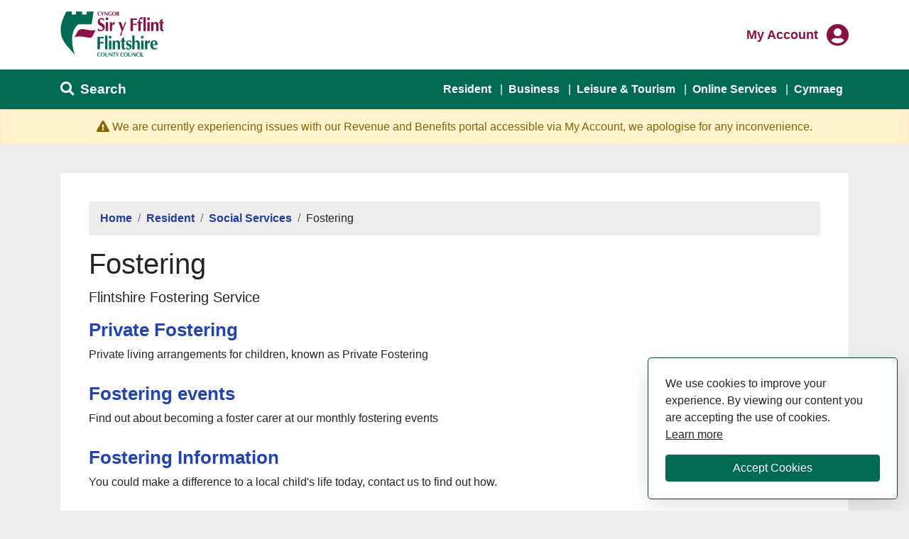

--- FILE ---
content_type: text/html; charset=utf-8
request_url: https://www.flintshire.gov.uk/en/Resident/Social-Services/Fostering/Home.aspx
body_size: 15776
content:
<!DOCTYPE html>
<html lang="en-GB">
<head><meta charset="utf-8"><title>
	Fostering
</title>
    
    
    
    

    <meta name="GENERATOR" content="Contensis CMS Version 11.3" />
<meta name="description" content="Flintshire Fostering Service" />
<meta name="Keywords" content="Flintshire Fostering Service" />
<meta name="viewport" content="width=device-width, height=device-height" />


<link href="/SiteElements/Font-Awesome-Pro/css/all.min.css?version=117864" rel="stylesheet" type="text/css" />
<link href="/SiteElements/Stylesheets/Website-2020/fcc-main.css?version=153347" rel="stylesheet" type="text/css" />
		<script  type="text/javascript" src="/SiteElements/Javascript/jQuery/jquery-3.5.1.min.js?version=126087&amp;build=162144"></script>
<link rel="icon" href="https://www.flintshire.gov.uk/SiteElements/Images/Favicons/fcc-logo-64.ico" type="image/x-icon" />
<script>(function(w,d,s,l,i){w[l]=w[l]||[];w[l].push({'gtm.start':
new Date().getTime(),event:'gtm.js'});var f=d.getElementsByTagName(s)[0],
j=d.createElement(s),dl=l!='dataLayer'?'&l='+l:'';j.async=true;j.src=
'https://www.googletagmanager.com/gtm.js?id='+i+dl;f.parentNode.insertBefore(j,f);
})(window,document,'script','dataLayer','GTM-PRWNPN4C');</script><!--
ControlID:Ctrl067dced8346f4c25836e75360be893ec of type CMS_API.WebUI.WebControls.RazorView has set the maximum duration to 360 seconds
ControlID:__Page of type ASP.en_resident_social_services_fostering_home_aspx has set the maximum duration to 360 seconds
Cache Enabled using rule ControlID:Ctrl067dced8346f4c25836e75360be893ec of type CMS_API.WebUI.WebControls.RazorView has set the maximum duration to 360 seconds
Cache Page Render Time 31/01/2026 15:14:07

--></head>
<body>    
    <form method="post" action="/en/Resident/Social-Services/Fostering/Home.aspx" id="form1">
<div class="aspNetHidden">
<input type="hidden" name="__VIEWSTATE" id="__VIEWSTATE" value="xs+956vqFQuGtxng5QA68bIahnPrh7kBjL7ctJ5oGY3atBLg+lCjMl8j7hEnIK8yJRt+AAtqJSABO9AinvYYJHa+61n4YDWOPcgXXghnSziBRpvERFhmF4hIGCCrCnqYiNSrui5fUvt9xYK4Cy2V2vDS1iJm4CgF+38Yjklni+wYCbDJNxnUyqCgI1YWWbjfmlo//PIHEhNE/aooioFsWOVI7oxIDwwlh6eFcDEv11iQ3/hBgBdr54IXZ/Zl1YIzoID19CIJ+nkZ9o6pucTbZFtUW8Om2zz4snE294WbBHx2lo7JdeFn7Vfqsj4phmDauSasNfUtiTVwKW7uPa3/YgEElSqQkTdGvMrywEsd9V5yx+KhB3L5NpeAgRyvSO8O9IvWNtXBd7lkP/b8l8p3ej2+HH5vPSUBY9unTjgN0/TryU59rlJ5AWCH0lAFGQHHG+GKn5/[base64]/EPfBuRIULlSom6RZe9Tf+CISoBvNvQlrO/[base64]/wh6m6cq9+uIHGRo+/QSNvcXo9OKLGT/KoBwlNUT/02WsumUyQcs1lAHAX/Qvq3pCGjLN8j5bDnizJ6mmpV3R6NixGa+gNq4Fdukdj3sk3/Xr5xmhl2vmsKuIsSjiHUE5AyGexfaDgYaeGdjMgutUnEu2VpfoDIRuUU7NMhUZoLQ5Ao96w1quGcDv1ogvArQ1GPyKxR3hbauXhd8Qm8HFUbn0C6ROdDYNtfKOwuZ5XbqvPhAb/y4Q2Cltf5hEi8Z0Vfvs+eArn1CGJmmAuBqeEtQgKcTlvI0mpPOG3ZO8UaeZGqJrtlgnE9XpMEPZ+KRWBMmW4h+vppelg3hf/MqfzH95jNcIPQ0/LkRfhP308TdOdccL7PygJ8HHUWSQv5UvvBp+j8TqFHWULhipjx2Z6Gm3GFXRas2yzafn4IqesPah1isE7/11x+6P9Rsgbjk8F45vYwGd9HSCj0cEHDN8YiBqHRob8z4hk7JNG53+XoWWg5ozzQyooeEuv0uXRQk6oaGl1JBt4SILT8JFoD/YUQcy24ZSiyXGWXpWpIyiUjwcgNZbrMrHcQLc+q5scMLRaEwRuNqhj8rTBXktxJlbi/bHL/NQnvwaLV5UKuihUI2I6ChI810TU5g8mjlbt5tf+CcbQx9JUwDKegDRAfkWRHRzQXCwgFuu7WziI5GZZivt4P2uC9MOqKYenSRT2AUXGoiO3jv40qlDMlEcugir/GMBwMrSv11SiQMrfRE61hGMABDIQ73eraD+YG+BvXmNJnsf+4i5s6oOt4EDXwW22fsRT+R82qiWvsJAmoBconwMF0Wnue15TBYEVhWDVcEQU4bofJaT4iXVPE+8Wduo7/ZZTVjakbE/wrMTzZwAkaw0YBomt8fJiyDCkVPPrKGjmHNpwglVUiRoA2cjmdhjsLUZpfrSIMetwxYbuHbI3z5LNrQZi0oho3rEhIznQuvpa25Nch73PjiuL6gi2/Xj2hx3NaOcymlxZQShVyr6XKq+ZrT+pwhS+jtymG56oekmwK8HA5qxgLQN1UrpuosttyA/xqQFgFTSnko4si4OE7XMQ5Anal1onXFTVgkRs5xvZeUXkgn+LhjVR0yh3ynVhZF2xMRiwD5HDltNq6sRO/NFyvJb85TxbVw1XY2HykXfw0ym+gmGHmCkKxKjcYG4nmf27f7hU4kkVsX3W3FI/Nic7+iNR55c14SBiMp4zku1HseLhLw8pKGpF/wysoDLePb791VkzC2IiRqI0H82Dg9Q2rnCrpoTnr2gkbvoexAuu/EHS5Yr6AACqS9soYA2jbr2d7C0N+09SSeF+uibos0Nu49t2Fo0vIi1+Pyg1mZDAyrfIu/L2RYynB8nXYKve7+bla3dS7mhhwBxsJLdwZ5PMbWAMwLMszSIJo7t3JwtIJEvBDcmPOZk1msumqcM3BScvqu5igSCBarqP+HB+mqdwLeB/[base64]/D6jDoT+vkyQ+TASBMeorsT8Vkma84HNaC7CHEhxoMFyd2EaUhU/gfvXkmZy9+S+Ss0u8k/ElG0tdgLHWSX632WK/Ke0we/sgAprcbLbnCt/lZP2XnMH+Aiy13OMgxcrZBz7uJGiZg273TtzcRvPqL18wQsddTWyYb2c+MZW/qHp2OBaz72nKq+oIUi8swhC1NTs2s6XlwQJ8p8s46Is5EZoLPD1hWifxjo+BmT3SgP97qI+JrXM7tpQPDp9FkQmpPAwusoyM/iVFA0bNVUsADlAlr69Yge5xqH6RtqP1MVsOXxwLFnCx5Y9Vg+ZAlslWROoL0OpHlsIWK8eZclOe+FbJV1HKNsPP6CWmeCt6nWq2QcIq+/[base64]/a1aMDlWyRUl3Wb2U/kiB0WXRkxI/OZZKsbpJ4uM5ttfcQEqSv4N+01/z0m/3FneaX9TrUjF+op9Olfs+ogonyy3gLp8a9XK0xYIWSWCmDcbSpUQKRyhWmeznyuQ1rpsgVLP3B9KTlyGiZXSvdQNHHReBbuOIAWrf5u9iLWGUP7pJp3gkBCy1gXv25hqad88eDutnehtE5wVnvwhlkHzZEKUpDaZ1bTZABIb3cZYmAMf9/2qOTxmXFDhKt9GCe3R8Ind84OlcpwR6jIDJ8eTMFuG5YhXAOX1W4dPHr47i6ud0TVEuN4uIHWcfBAv4iA+k0RWzNvnizGhX8Vsc0bLatCBGmSyyJego/LCr5Js3gn4eNiZuPY2pEnWKIHCyVqV+wJXy0fFAv5gDSYIAltgmYyYvLXbt3ZfSUe+1IIrK77BfAOmfG6sXeRjMA4PtknPlWr3e+Eamr0JPC7BjuHarSL1wfExTzY3x89Qrr5MY9dpQHSiRA1Ma2+vzbUc527lStDgxSplsgfs711hDPCudk2N2/HsaZQVaGx6DH57EABhLcBVSME9Vm8liW+QtlTUh3K/Pne1RaxkPHi16X0BE90hagn+m6WtUIPRYABrSJJDl9PRVT+G06F/FXwkxAx+hK5eiiSFxEEUwhdjwOEdDE7WP8l6WJFVqUihfawCop5ToXAEkPtMp1v8JxjFnBzSizDLB2Sg8Dojr8/3br6Xo6Fo0m+Gl/7g/TGXqhYzVOgf5sb48Emgc+DJAESpNjc7Ow3aUs4/1SYgLqDJmz/r0uLtHoRTubL17HIA8pQyxldV6CEB1wunv/Zr74gNfl+ZXmQQz1dSPEtLVeOr+hh/JpnKgqI7XfsV1O2kuJ3zS0iVX9OQg0VDVdb/xr+KT6uRLIn0WgNeI9dVBpYYNKQmSH+yth0Rn9zN3dZrbCfxYOeXv7jf0o3Np4HJfVD+ugDmc6e0cFeGYPNPoy6LoE+TEnYdwsy2acltd/Qe7MHtyO6hm5ettkIRntDF5Gfr3qgVBq0St6fHzrSA4MV5n3yM8QFasRZVXXebH3Kt/peC3ryiNJS75mEAIU66HVp9L7x36zIW/BrSWa1UgfRtmu/7Aw1du/+QiRJEhMV6W6zhF8uD+pVd4ux0r/tfScgUy5UmMVvDCDVWnCvol/LcjfX1tZLAddYVZnFZ7xQuFtTTcJeezNW8Ya+KySYPavjKmR3VZE5fKZQFKN+ViuVLNgGMFA5QMYrinz0oldmKhqqUmfGUzGHzknGvUDqb7EKddUgz3utenN4GyHbm9ka+YRxWkYWAQA5iD+l8MICal4vuMyPsiWrzmwRD4xG3+ugbkfIE9sca/W/iNKobHKxO9NpOGXQJ3XRbUwJ6QhA81GdZCn52yg2FhpeWwMDmGEUw8BQawXaR9iMspjtJtYzeB7C7VWyQXmb/y5fDM63+ni7z/[base64]/NGFKDC+yIhrObJPnIHmfaSY8Bh95ALgMwTd+2gUZYPSWWlz8TigmkFD0eiXpcYXCx7gYJWMkm0ODHPTUTtxd4ttOjGDLJxt1uOn+jSZd0WAro+m08wrZI654gaJLCAEv2f9ye4pxtMc0/sws4SCakYgKCGSzJgf/uVDXnFZKJpSkVVOZ3XZkFhtWlPVN6yM4DbuPqGpx5oTQWDsc+EwtbjbDqxcC0zPcYJSg2pmIDIFBD/aMwDW7UrfVZCgR2U5/zJPV3W+h8Km1wEj5PrQmK/ux5+UOnO65hNgjbmhf0vBDWn4Nfr0WlGlXXpAJOIFKlXX19FefvoFyXRsIr1F36SGJm2oXcAtaZ2D72C/zFl2NqKH++Xj8MwJ9Xf+pnXfp22PI649VcLHrqWa/L59e6r70c6DuQSUNrNQoiNJacnGMY/BSTHh8S23+35mo2Hyh07NihUycsLpYXa1Ck7lGyZ8K9SA3uf1as1QiXWpf3dH3NRFhEEIm+XpiXaOg6FB/4hQvigVNslALNYvFxmAoEbapEN9dGs7mBVoyCufPDHlpd+EA/aMz5WteoQKN5TNY37jefYbvwSewrFsytStuWH61PhTvxVANlJR1x0KcEE2vQyJWR1RIqL1/SUmfdAEPLJqMHzc7mFWFJpslSsSNIBfLvh57CfqOI/OnP5fDJMHVmeJcSIPWe3NNRrnn+abCMEIw292YKlEhDUHkaSoWp9U+04zRk79gN0asH/rtBH3/UhvUqXzXvdNTLg7ypRrzg4ig+AeycH/7cgZX3APaXHOIcKtR7RnAhkWqQRqXAhs3l5qiQWALRbOMGJnmPSYcEO9OdKA1MKISQcd95Gr8GrwR4PordjZGJXPsKGFB+DNf/XTy7cyZMXI30eicrA7b2VVDB5ml0p/YZqYgLgwyVDu2+wjs6FzEAehWF0kNW4NmbbPTGzls4AjslXDyBbt9EsDDaEthP0gkCf7AZsa7ux4r7tKRqO1sewi+F4GjFvtvqq7/q6tKvRuC5C8rZubs3iWGt69sQaN8PAg6IHN1w0/53zxPJBN+xHfRNkUJKxfy9NTMYute8wUvpp2KA8FMC8ANSfSTWRObNmzeo4pGnt35glyMKkWQ36e2GQn+uje+emos8uyIMkH3AcQYikJfkPEl8knRkenrEtrlXwf9c5fDhhM260GrPQMPpCCbh7TaYwfXaM/Zge3PogHFek/jsi7BtyCePXmN9+qRPxXDL/WWcIEnhbwxV1c46AEEM/TPZ965SGe5pMyo+egGf0iMj6l/gcetxC2ummBHjL5SUyTgHng3hUVDtcIPqg1LOyoGtdumzPkaybcptIDxDWRk1N69EeY9xwDmITDV6Ic9IrC+LAPzfDCRTadGOn+HeaNJp3fesYOa78HILKEn7bsaDpuolkgRgOKu4E1lDvsLjjJA2sNKZxIwHumDfk4iMoZgjIDgFUvCJR9ahj8OlXd5eT/trHE3jNCvBUAY6MLnqm/[base64]/mNvvr48cuRm7KLcyBtbtGpguI6FTFaf4pCFlk11ydRUsGyHlBVi5hIMBVKSo0lLiaLuW65edtVzvdKxqz+EdqdlpWVFqhcVFNaaXGTCNGPOMZBPAY9S4HrqBF5XZNGVULhDO8P/U5rNfWzegRelyJd3WYd/Xp2piIWxTXbGlo/ys3IFdP6dE11BC9A8oBOyyKxpTMvjwiXG/zRq1eaftbz7AGl621qhjebWHw751lk6u1s4h7aPSRmkhUfPwfiXmRXw0GHufycJ+0sTWJn5n0Swgurw4DCJCU2+jpK6UO8YGJBbvL7HomAUiHJgRNj2PlSkLL85z1bbdrdXntxneO5SYyV/gLMRHbA3sexxAZOfn+ydwnekZm8Dz5S+1AAgt89m9JQOB18L24WR3s/[base64]/75ykacNwF97sM7WqouzGRc3f7rq+1Xk1ewxcx5thFxwVksAoofXFcXZ9oN3UG8SVx8MifE5cRaL0rFxYmaAB1tp94aTlkIuO3lbpPMivE33cWwa5WzEx+scL1Icfc84N/ZmRx9vC3fQmEWSFwcxMNR8UVqI4Nl4cjFyVrHR96gU8Fdqr9UjNVQH1G9O2EU1Xp7cOTvGTE1wqaEIBR5NAdhfz2bN15YVSqO+c+Shy3tjHYmkPYDiomrwcH88KdMWB1TAdg7tQcIPuUTm7M1MbnILQmJzm+d71C8VPDKDoaBsGheMvle3/HtuicSApumSM+GYL/NznaZv9yShTYSneLyoRh8PCYAQYCc3sF0vgqaeyjDIszfgu5X/HY6WAgCj696P3tJmIQIO8fmSRpBynzeU+1KfmxTjS/u5GFdSqtvwvTWwtF0F82UHD9glNT/Pv6J7rD0fz4zyq99L4+3cjRkFHlPhuUexZ7BUPCgMQBl2xsWtolPfs+WYyjgzXssYdCJxrA90NH/1yWBhKQ4XlRq/tE3q4aspW4ZsNiieAx03JgjIxOkB2IRSA/wIpe5q6QPWstSBEg4sXdO3QS2+K8wPORm9JCVnx/0FnfAH1pgmxQyGPZYzShMcdW6HjfH8Ps+vLrp4gphfiKigOCtfPCIvfaYdUYAX844gj8fTFxxjLeS1wYvTn7N+bzQWjkImpaRV2UNsMompjjzkBOaHqNtJDsbvjjnihq5/MsLXp3SA6QJxPlsII7HKJWKN35pM/1nk1uWqH8Pw6K54fwwtO0byWyRjooaD8oJc8rT9kP343iH4rR0qwpP6jRIVs1jm75UsSgyiziPU84eU8p6AkLLH5pBKqREwtoe5iDmf8ymJNIYpDpcgulAdZRwrjcdvzEYsNJqMPEsaWlALIBDqbpLS5tjJ0StOKgpPo5APe1S0KXe/YKig6Hmfd5aWgNAWKDnRYrlPQ15nXd1QlaFVr9ieLYuCQm2/6ZqXfNERCW7XJtJTV9H5JJ/i0yPXfShVmBx3hpKKAtAuomN/CJ9BqeaMiwGuykhqpKBD/CH6Pjnq0bZkUAkbaOwXKXJx1xJeudE/XmOPyib+mRm5u5hI44K7t0QuVVTm6J0I2OJNTEtT19P6LTb7CpJZmB8C5md2oS6tHl/akbfE3DNtapMSfeXeC/GYab0ZZYVNwjkhWB/[base64]/kHzna7+aRoWGKhMjJb5nQKFQi8ehiNiaHIaG9udafZ/W8bjhiS9Px5LkZTlgLC7jQ6DMVOaMloVia/3jEyLp40o4tDx/0TXQdtTs2EzADTOvCQ1/mUj4KCSB8AXvlpah55vr8rG1XsMrqrUNWImpP7sG1vRa6MIPqLJaT+3ddxnKXHy6UefDlXP1dlVWd0nPD20x8JbGVwF/HYB+Nj4YLk7uw9VP62BdvCSgViubDtS1pSWW9yK5fTue/d2K8urjSccqFfI83Sdna22m9Nu6GJ39BleD16YoLjtFqZtzbJ2mi/JgxOTx7CJHnohJxbiHzjHjSTqWnoRvm4qwpVtmvFHeIooNY35YBzs1f0VJKLiM5KfZZ6HbByy4O9icnRABYsktZL31Fsa49DYlCuNPHPQEv0Ux7FFlsSJ3DX0SvpUjUwqrDn1kb0CXKe68/Z/bq6N8jq+QkwtukVq18gLi+JBV9BzM47YTMft/H5gG71uyXXPWVHVHbkNvH+Nzh/UoyKMZz32WxPAUCtl+4OrNkAS6hBeMF6TKnLpxxf0+VLpoNcPpym9bMl29kDDZpqt7B2WogSBdFGs2plgOovZbsbH6Z3W2nQa/YFNk69UmW0Z+sx/BF3S5MFUrYK8yk+M3nuPu208ppJiXOPcMzBNEBv26Gggx4tEgLL7Wncjp7DEYNdi/efD7HmgX5F+8g0ijTkMtqWsFPFxd2605+mdWQvHJYpSbY/EtHduCTW+85HYFrSXMpUDiNgh/gHpdwVv2OYdTVNJ2s0lrwNA/7I48N7DcrlIyQQxi3wSqrv9JomIrFbt0JD2lNGWLp57I/qM0C1lLW4Ez2NnPT9mQIE5qE+BBCtS/2O7gdXciq9DCi79O5ED/42jFJnoGo84d02DyJxtUyi7GvCaylrnlMijTUUxX6VZFTyU8ZVvn9GafGbrTeaveC0OEn+JeqPjrXNeDzXL0BAXyyh/ve+RhUzG8h8CViaJwToy8Q4jU9iXbLf2gOZ6m1m6KvzBupv6y+6il8RpWhNFNEbY0Zb/gzvkL9ju34nZBfVN0d7e7l9T/k5Mbyg5RI9IALYmDWK4G9gwphL1QaYI52ughp+4T1Pk9TQ17QWcjYo9AKtiJCFMV+R1IwsRzWaqv5oozOuLzYmmsSRxSAxklBJpB7s/lKjUTwDRyv5VVwOjUIvdIF5s7vIjXiQc20Cca3QqQmCQSIWL2HRRD1car0lH2jVQXAwRiLbFnZj1Rbi2K+FBQCS5RLk7oTb0Ka0vMr1K7AuL4sHfF41tUgbWHJyrRckIOyYPZsPP+ku3vlgJDPWGEWvlpSe5Mo45kRTNkFFZCI8ZPaf86LIASqjrI/UWAhr9iz0SnzY6VoMnvmqZM8aCbub2PAa2QJboP9Tqd1Q5QnaAuSSUxmGIFslECVOuCHW3nWSlqXy2Jm8jj7TcnC67OaxEa9DVnpCQ53moXXlZKWxMd4jvKWdTkTXd9kVaPKX5TF4aZzYT/kMG43haCuTNAZfh9LHnIk6O7NQYv3yP6Q3Dj6TRyk669wKfBg+KHPiPxteqbNMv4ybgr/I56DSwusthvry4QBgpTFN3nsch3HG4VN1kRZWetO5pnS27pxpvMy03br0b9LrjkUjZ274wAiKdn+jViXXoeN6lGZCUyrwMxMEyg02e/[base64]/52ueD7sHEmlb1Q4EYB41zvUmGFYI0vR4qvEa+3P3X1qR29fR//[base64]/YIF5rnj4fbFvJi6AG+r2sNkXDYbE59FUUJAsVUaOZj9NGRig6MWYqh2+fbF1R+PBrY/PaK15L6M0lGFhwRyCBmFl0234K/4DriYgAoyd0V8dW2BSPaPkW4G/7gcLetVqz8nlj0e8RM849OgOOTRmn4jlqpQwJ0GOQB1Yd6/nKHhR888k0+l6ioLbInV0nV/RUd2XP7rLcuQUPGMD/t8+SNRTTv6ml2oW7uPYBcHYgJbzEq//wQmWrkzmaOYGQBP3AfrT9b66Sagmgbas5Myk1xt4umt9aPx0u4kvAjygo7ywbameKv7MVWpUnZjVsms7j/ABII6P78SGYBY31OTozlBM2qeT0fI5f46kh8F3LTiodz27QD/i37I3qfCJTkiJToy+aJt8tgxfsrVBBx+zY3E8xgClWijsSkcNJyW+tTInCRNjVY7gZfmDpH2gsfc920PI9ZgRBYxoFay7KzCLxFh8xS1wRzhcerKc4UcFXEVzt5aVs+ICZ7K6UvsImw6VsOMWniosLHJ9qF+aLS9XGMe7rV/xh+NxtsbpBiD8SQPUyfpnOUB3fvC8uGG84sno54okwI8yWJxL7e2CETbCEmEpUpdSh1UKMxdhzMDzwPblF+DRZusp/bwkn2DEGmN5vMaWhYrEjwBXZ6d9wvi1QVG1TLotUHZb55O1xGVhQoLozmLWYNY8CCcKc6O3g0ldbL44I0P2PE6TjAOgbPl0C/[base64]/lK83e9PaMpbwgHVASsi8CWClPojNBveAx3OcQYKb4IwcYJINXZZGFGnxyE3Kr/cwjXkhEJbfd0xJkCukbaeLFYTl15DH897D47LeMLf6cn5JCbffzPhG/mnB28f/[base64]/FoTsWzXJP3aW+CQ6gUyb0+VnifWUAmWPCbtKzeYRXcilfhq9ezRge1u80ueQ5eMFGsLRYO/UqPiMUZ84wIgcpEa4YKHMNbHyfTsLUsgE4WOKI9b3A7bffVt5rIai0YFkDYI6BmacENZH7P/JwB/27fvJKJhm0aT4vdTPSUFbIaiAtm65Nbk4Giruf8Z15sHwnhn2b4VpHmb4ja3tOOCXmMNGSGaR6DHvGPKaWauLzdryuBp2AdALYzljKtAONUthutTFgb3dFSniCzAAqRyr2sPdEQm/0EdKAug33PzHaYMzMywxOGaUMEMWObkKDakkHGpVup1B856mACQTJQSzjDM/PjeHnRK8iLXrF+lw/xlAjiIP7vMYhIHLRrkK53NXMLAAfA7U8mvWB6slmUBcLwP4CCksLF4eNPo9cEglgnVAqTHKrv/qIjYgcPfa8hVLLilBdqaAJXbyw1g6dUWh1s3ml/DZHtyPGpdBdOMWM9n3SKgJr4TdVe9r9zKmwkQh5l1iQ5quFd3FZcdL00CITROp31Os8AcVg/KPmXq7ln8ifvCHjQBaqz0QBPeHJnbQ7zH4dUg7HVj3t8bFQ7etLUYfnx2Y+gv/meJyaOz2dYPq5jBFYLUyOCdWDcMTyVwVRgIYuwY1cTOFq4IVKpWcIfFJMq5AoPOtOJEdUWTw5Uy5N6/[base64]/2a7dhAGBosZWV5zbMdJfBSeierBPQ/DefDBZimeg6hdWzHdrbXN4h9ISl2sn+hQvAZZ/URs6DC2RwWB0SbSN5deCkUWF1Xt7zA+siMOBk3GUfQfgM3T/fCsuWUmrCU2fMWghsTs8psbrbkt7RD0ul08KopUaOfl78Bh+vv7t3aFjka3DaUo99CgjTN8mkDFX7PCrDQUsdS64ftIK69Tjl/lqibVbYGqn699/jhfPKGvs3UNfpmAaU8gjFdguTbd6IYAbRk6ejXRntBY91wkVVqpfzS/b6vzmF2k9AqLMHHI35bAVRzA5V0059sNERQafyUAOASqIugQ7uqz558d7r50muv61/vwXpNOMOi7b4IVnyz/mAlygStSBYjB2VIjhRbHkcHRIbGRnOh58YPzBQtcXCg58SWOO37SQCury+d/WMjvpQfoQa33dmXoP27l2rioYjKKihMUWx1iIsLP3XwMfZwBP28I+wNkeOnSYNvMhvpcKN9ZXcvmVWbsoVwEXuBgAkfaWQncMJeL6YGUrGIZdXOEvyaEIgI8wU7nHDCg0YiHQCMI8M14rUjjoV6tN/9Mb+S4og0H3Tv0DmD7qdwmHwguWxf29wpzwg0S92lng4fvTSdeAwW3K3EzoB0Q1ixLqtWmkHfPiz0CMvomrhpr5bDY9LOnwQAQsyt/k/GmlJbdd2bqlTNLhUTj7jEGOxjX0gFCQjURN/klyvMxhGfVsSo284IgRd+jAQjIY69td6pmdmsqUhLUprINK+HBiMIUW6TU+zY6jBy3w/A3GKq4y0P48coWKqu/ddcmfnXToqvXBdhRvWr1RnwfKlTG7SpuxfJmT8pEuCDmsmTSdJYI=" />
</div>


        
    <!-- Google Tag Manager (noscript) --><noscript><iframe src="https://www.googletagmanager.com/ns.html?id=GTM-PRWNPN4C" height="0" width="0" style="display:none;visibility:hidden"></iframe></noscript><!-- End Google Tag Manager (noscript) -->
<header>
<div class="container">
<div class="row">
<div class="col-6">
        <a class="sr-only sr-only-focusable" href="#main-content">Skip to main content</a>
        <a href="/en/Home.aspx" title="Link to Flintshire home page"><img src="/SiteElements/Images/Logos/FlintshireLogoCropped.svg" alt="Flintshire County Council Logo" /></a>

</div>
<div class="col-6">
     <div class="my-account float-right">
        <div class="login-links">
            <a class="login" href="https://digital.flintshire.gov.uk/FCC_CustomerPortal/Account/Login" title="Flintshire My Account login"><span class="sr-only">Login to </span>My Account</a>
        </div>
    <i class="fas fa-user-circle fa-2x" aria-hidden="true" title="My Account"><span class="sr-only">My Account</span></i>
    </div>

</div>
</div>
</div>
</header><!-- Navigation --><nav class="navbar navbar-expand-lg navbar-dark bg-fcc-green static-top">

        <div class="container">
            <div class="fcc-mobile-search mt-1 mb-1">
                <i class="fas fa-search"></i>
                <span class="text-white ml-1">Search</span>
            </div>
            <button class="navbar-toggler custom-toggler" type="button" data-toggle="collapse" data-target="#navbarResponsive"
                aria-controls="navbarResponsive" aria-expanded="false" aria-label="Toggle navigation">
                <i class="fas fa-bars" aria-hidden="true"></i>
                <i class="fas fa-times d-none" aria-hidden="true"></i>
            </button>
            <div class="collapse navbar-collapse mr-auto" id="navbarResponsive">
                <ul class="navbar-nav ml-auto mt-3 mt-sm-0">
                    <li class="nav-item">
                        <a class="nav-link" href="/en/Resident/Home.aspx" title="Link to Resident Services">Resident</a>
                    </li>
                    <li class="nav-item">
                        <a class="nav-link" href="/en/Business/Home.aspx" title="Link to Business Services">Business</a>
                    </li>
                    <li class="nav-item">
                        <a class="nav-link" href="/en/LeisureAndTourism/Home.aspx" title="Link to Tourism Services">Leisure &amp; Tourism</a>
                    </li>
                    <li class="nav-item">
                        <a class="nav-link" href="/en/Do-it-Online/Online-Services.aspx" title="Link to Online Services">Online Services</a>
                    </li>
                    <li class="nav-item">
                        <a class="nav-link" href="https://www.siryfflint.gov.uk/cy/Resident/Social-Services/Fostering/Home.aspx" title="Link to welsh website">Cymraeg</a>
                    </li>
                </ul>
            </div>
        </div>


</nav>

      <div class="container">
        <div class="fcc-mobile-content-search fcc-hide">
        <div class="input-group mt-2 mb-2">
          <label for="fccsearch" class="sr-only">Search</label>
          <input class="form-control form-control-lg py-2 border-right-0 border"
            type="text" placeholder="Search our Website" name="fccsearch" id="fccsearch" />
          <span class="input-group-append">
            <button id="fcc-search-btn" class="btn btn-lg btn-success" aria-label="Search" type="submit">
              <span class="fcc-search-text">Search</span>
                      <i class="fas fa-search" aria-hidden="true"></i>
            </button>
          </span>
        </div>
      </div>
      </div>



  <section class="alert-section text-center">

<h1 class="sr-only">Alert Section</h1>
            <div class="alert alert-warning mb-0 fade show" role="alert">
                     <i class="fas fa-exclamation-triangle mr-1" aria-hidden="true"></i>We are currently experiencing issues with our Revenue and Benefits portal accessible via My Account, we apologise for any inconvenience.            </div>

  </section> 

 

 




<div id="sys_content" class="container">
<section id="main-content" class="page-content">

<div id="sys_breadcrumbs">
<div class="sys_group">
<nav aria-label="breadcrumb container">
<ol class="breadcrumb sys_menu">
							<li class="breadcrumb-item" style="display:inline;"><a href="/en/Home.aspx" title="Welcome to Flintshire County Council">Home</a></li>
							<li class="breadcrumb-item" style="display:inline;"><a href="/en/Resident/Home.aspx" title="Resident">Resident</a></li>
							<li class="breadcrumb-item" style="display:inline;"><a href="/en/Resident/Social-Services/Home.aspx" title="Social Services">Social Services</a></li>
						<li class="breadcrumb-item sys_current-folder" style="display:inline;">Fostering</li>

	
</ol>
</nav>
</div>
</div>
<div class="sys_main-heading"><a id="skip" title="skip to navigation anchor"></a>
<h1>Fostering</h1>
</div>
<div class="row sys_browse-container">
<div class="page-copy col-12">
<div class="sys_category-description">
<p class="lead">Flintshire Fostering Service</p>
</div>
<div id="FolderSummaryListFostering" class="sys_foldersummarylist">
	<div class="sys_foldersummarylist-subitem">
		<h2><a title="Go to Private Fostering from here" href="/en/Resident/Social-Services/Fostering/Private-Fostering.aspx">Private Fostering</a></h2><p>Private living arrangements for children, known as Private Fostering</p>
	</div><div class="sys_foldersummarylist-subitem">
		<h2><a title="Go to Fostering events from here" href="/en/Resident/Social-Services/Fostering/Fostering-events.aspx">Fostering events</a></h2><p>Find out about becoming a foster carer at our monthly fostering events</p>
	</div><div class="sys_foldersummarylist-subitem">
		<h2><a title="Go to Fostering Information from here" href="/en/Resident/Social-Services/Fostering/Fostering.aspx">Fostering Information</a></h2><p>You could make a difference to a local child's life today, contact us to find out how.</p>
	</div><div class="sys_foldersummarylist-subitem">
		<h2><a title="Go to Fostering allowance from here" href="/en/Resident/Social-Services/Fostering/Fostering-allowance.aspx">Fostering allowance</a></h2><p>Fostering allowance and carer payments.</p>
	</div><div class="sys_foldersummarylist-subitem">
		<h2><a title="Go to Connected Persons from here" href="/en/Resident/Social-Services/Fostering/Connected-Persons.aspx">Connected Persons</a></h2><p>A part of fostering known as kinship care or "connected persons" meaning a family member or family friend is caring for a child.</p>
	</div>
</div>
<div class="sys_scroll-top"><!-- scroll to top of page --></div>
</div>
</div>
</section>
</div>

<section class="fcc-atoz">
<div class="container">
<div class="row">
<div class="col-lg-12">
        <nav aria-label="Flintshire A to Z of Services">
        <h2>A-Z of Services</h2>
		<ul class="fcc-atoz fcc-list-atoz">
                <li><a title="See content starting with A" href="/en/Resident/A-to-Z.aspx?letter=A">A</a></li>
                <li><a title="See content starting with B" href="/en/Resident/A-to-Z.aspx?letter=B">B</a></li>
                <li><a title="See content starting with C" href="/en/Resident/A-to-Z.aspx?letter=C">C</a></li>
                <li><a title="See content starting with D" href="/en/Resident/A-to-Z.aspx?letter=D">D</a></li>
                <li><a title="See content starting with E" href="/en/Resident/A-to-Z.aspx?letter=E">E</a></li>
                <li><a title="See content starting with F" href="/en/Resident/A-to-Z.aspx?letter=F">F</a></li>
                <li><a title="See content starting with G" href="/en/Resident/A-to-Z.aspx?letter=G">G</a></li>
                <li><a title="See content starting with H" href="/en/Resident/A-to-Z.aspx?letter=H">H</a></li>
                <li><a title="See content starting with I" href="/en/Resident/A-to-Z.aspx?letter=I">I</a></li>
                <li><a title="See content starting with J" href="/en/Resident/A-to-Z.aspx?letter=J">J</a></li>
                <li><a title="See content starting with K" href="/en/Resident/A-to-Z.aspx?letter=K">K</a></li>
                <li><a title="See content starting with L" href="/en/Resident/A-to-Z.aspx?letter=L">L</a></li>
                <li><a title="See content starting with M" href="/en/Resident/A-to-Z.aspx?letter=M">M</a></li>
                <li><a title="See content starting with N" href="/en/Resident/A-to-Z.aspx?letter=N">N</a></li>
                <li><a title="See content starting with O" href="/en/Resident/A-to-Z.aspx?letter=O">O</a></li>
                <li><a title="See content starting with P" href="/en/Resident/A-to-Z.aspx?letter=P">P</a></li>
                <li><a title="See content starting with Q" href="/en/Resident/A-to-Z.aspx?letter=Q">Q</a></li>
                <li><a title="See content starting with R" href="/en/Resident/A-to-Z.aspx?letter=R">R</a></li>
                <li><a title="See content starting with S" href="/en/Resident/A-to-Z.aspx?letter=S">S</a></li>
                <li><a title="See content starting with T" href="/en/Resident/A-to-Z.aspx?letter=T">T</a></li>
                <li><a title="See content starting with U" href="/en/Resident/A-to-Z.aspx?letter=U">U</a></li>
                <li><a title="See content starting with V" href="/en/Resident/A-to-Z.aspx?letter=V">V</a></li>
                <li><a title="See content starting with W" href="/en/Resident/A-to-Z.aspx?letter=W">W</a></li>
                <li><a title="See content starting with X" href="/en/Resident/A-to-Z.aspx?letter=X">X</a></li>
                <li><a title="See content starting with Y" href="/en/Resident/A-to-Z.aspx?letter=Y">Y</a></li>
                <li><a title="See content starting with Z" href="/en/Resident/A-to-Z.aspx?letter=Z">Z</a></li>
	    </ul>
        </nav>

</div>
</div>
</div>
</section>
<footer class="main-footer">
<div class="container">
<div class="row">
    <div class="col-md-8">
      <ul class="footer-info-links">
          <li><a href="/en/Resident/Contact-Us/Contact-Us.aspx" title="Link to Contact Us page">Contact Us</a></li>
          <li><a href="/en/Resident/Contact-Us/Accessibility-Statement-for-Flintshire-County-Council.aspx" title="Link to Accessibility page">Accessibility Statement</a></li>
          <li><a href="/en/Resident/Contact-Us/Privacy-Notice.aspx" title="Link to Contact Us page">Privacy Notice</a></li>
          <li><a href="/en/Resident/Data-Protection-and-Freedom-of-Information/Publication-Scheme.aspx" title="Link to the Publication Scheme">Publication Scheme</a></li>
          <li><a href="/en/Resident/Contact-Us/Cookies-Policy.aspx" title="Link to Flintshire's cookie policy">Cookies Policy</a></li>
          <li><a href="/en/Resident/Council-Apps/Feedback/Feedback-on-proposed-new-look.aspx" title="Comment on this Page">Comment on this Page</a></li>
    </ul>

    <p>Flintshire County Council <i class="fas fa-copyright"></i> <span id="year"><!-- year --></span></p>
  </div>
<div class="col-md-4">
  <div class="social-icons"> 
    <a href="https://twitter.com/flintshirecc" title="Flintshire County Council Twitter Account" target="_blank" rel="noopener" aria-label="Flintshire County Council on Twitter">
        <span class="fa-stack">
            <i class="fa fa-circle fa-stack-2x"></i>
            <i class="fab fa-twitter fa-stack-1x"></i>
        </span>
    </a>
    <a href="https://www.facebook.com/FlintshireCC" title="Flintshire County Council Social media page" aria-label="Flintshire County Council's Social Media Page">
        <span class="fa-stack">
            <i class="fa fa-circle fa-stack-2x"></i>
            <i class="fab fa-facebook-f fa-stack-1x"></i>
        </span>
    </a>
    <a href="/en/Resident/Council-Apps/News-Archive.aspx" title="Flintshire County Council News Archive" aria-label="Flintshire County Council News Section">
        <span class="fa-stack">
            <i class="fa fa-circle fa-stack-2x"></i>
            <i class="fas fa-list fa-stack-1x"></i>
        </span>
    </a>
</div>
</div>
  <div class="fcc-cookie-consent">
    <span class="fcc-cookie-message">We use cookies to improve your experience. By viewing our content you are accepting
      the use of cookies. <a class="fcc-privacy" href="/en/Resident/Contact-Us/Cookies-Policy.aspx">Learn more<span class="sr-only"> about Flintshire's cookie policy</span></a></span>
    <button id="fcc-gotit" class="btn btn-block btn-secondary">Accept Cookies</button>
  </div>

<script>
const d = new Date();
let year = d.getFullYear();
document.getElementById("year").innerHTML = year;
</script><noscript><p>Browser does not support script.</p></noscript>
</div>
</div>
<!-- End of Container --><a id="back-to-top" class="btn btn-light back-to-top" role="button" href="#">Back to Top</a></footer>

    
<div class="aspNetHidden">

	<input type="hidden" name="__VIEWSTATEGENERATOR" id="__VIEWSTATEGENERATOR" value="5F25CFAA" />
	<input type="hidden" name="__VIEWSTATEENCRYPTED" id="__VIEWSTATEENCRYPTED" value="" />
</div>
		<script  type="text/javascript" src="/SiteElements/Bootstrap/Popper/Popper.min.js?version=123426&amp;build=162144"></script><noscript><p>Browser does not support script.</p></noscript>
		<script  type="text/javascript" src="/SiteElements/Bootstrap/js/bootstrap.min.js?version=123423&amp;build=162144"></script><noscript><p>Browser does not support script.</p></noscript>
		<script  type="text/javascript" src="/SiteElements/Bootstrap/js/bootstrap-datepicker.min.js?version=144409&amp;build=162144"></script><noscript><p>Browser does not support script.</p></noscript>
		<script  type="text/javascript" src="/SiteElements/Bootstrap/js/bootstrap-datepicker.cy.min.js?version=153676&amp;build=162144"></script><noscript><p>Browser does not support script.</p></noscript>
		<script  type="text/javascript" src="https://cdn.jsdelivr.net/npm/chart.js?build=162144"></script><noscript><p>Browser does not support script.</p></noscript>
		<script  type="text/javascript" src="/SiteElements/Javascript/fcc-main-scripts.js?version=150646&amp;build=162144"></script><noscript><p>Browser does not support script.</p></noscript>
</form>
</body>
</html>